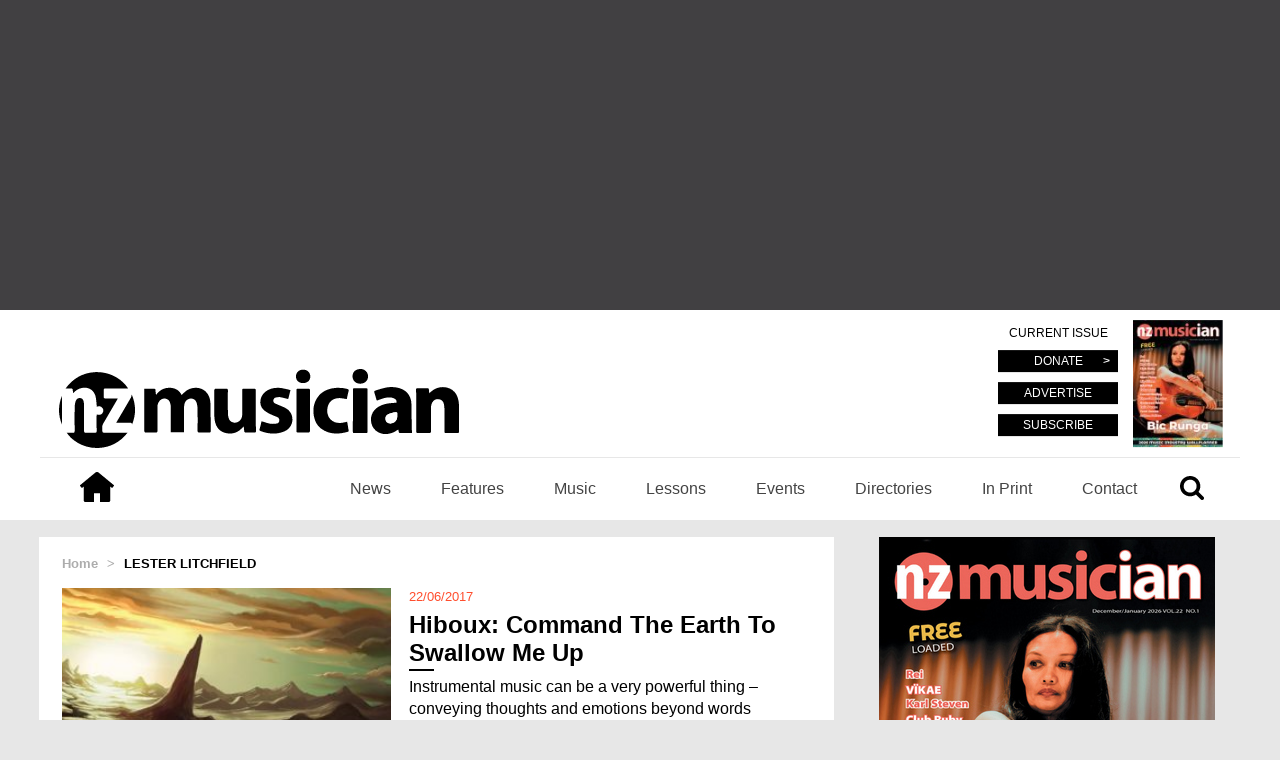

--- FILE ---
content_type: text/html; charset=UTF-8
request_url: https://nzmusician.co.nz/tag/lester-litchfield/
body_size: 74427
content:
<!DOCTYPE html>
<html lang="en">
<head>
    <meta charset="UTF-8">
    <title>lester litchfield Archives - NZ Musician</title>
    <meta http-equiv="x-ua-compatible" content="ie=edge">
    <meta name="viewport" content="width=device-width, initial-scale=1">
    <meta property="uptime-robot:keyword" content="site-monitoring-tag"/>
    <meta name="google-site-verification" content="D-fKqnmXioTmiL3BgDYQ-JohtLxOmUAsFIwr-AewKF0" />
    <script src="https://use.typekit.net/qlv0zth.js"></script>
    <script>try{Typekit.load({ async: true });}catch(e){}</script>
    
<!-- This site is optimized with the Yoast SEO plugin v8.2 - https://yoast.com/wordpress/plugins/seo/ -->
<link rel="canonical" href="https://nzmusician.co.nz/tag/lester-litchfield/" />
<meta property="og:locale" content="en_US" />
<meta property="og:type" content="object" />
<meta property="og:title" content="lester litchfield Archives - NZ Musician" />
<meta property="og:url" content="https://nzmusician.co.nz/tag/lester-litchfield/" />
<meta property="og:site_name" content="NZ Musician" />
<meta name="twitter:card" content="summary_large_image" />
<meta name="twitter:title" content="lester litchfield Archives - NZ Musician" />
<meta name="twitter:site" content="@nzmusician" />
<script type='application/ld+json'>{"@context":"https:\/\/schema.org","@type":"Organization","url":"https:\/\/nzmusician.co.nz\/","sameAs":["http:\/\/www.facebook.com\/nzmusician","http:\/\/www.instagram.com\/nzmusician","https:\/\/www.youtube.com\/channel\/UCJCz0vPGQuD7et4UT4QuSCw","https:\/\/twitter.com\/nzmusician"],"@id":"https:\/\/nzmusician.co.nz\/#organization","name":"NZ Musician","logo":"https:\/\/nzmusician.co.nz\/wp-content\/uploads\/2016\/06\/cropped-orange-logo-full-1.gif"}</script>
<!-- / Yoast SEO plugin. -->

<link rel='dns-prefetch' href='//s0.wp.com' />
<link rel='dns-prefetch' href='//s.w.org' />
<link rel="alternate" type="application/rss+xml" title="NZ Musician &raquo; lester litchfield Tag Feed" href="https://nzmusician.co.nz/tag/lester-litchfield/feed/" />
<!-- managing ads with Advanced Ads – https://wpadvancedads.com/ --><script>
					advanced_ads_ready=function(){var fns=[],listener,doc=typeof document==="object"&&document,hack=doc&&doc.documentElement.doScroll,domContentLoaded="DOMContentLoaded",loaded=doc&&(hack?/^loaded|^c/:/^loaded|^i|^c/).test(doc.readyState);if(!loaded&&doc){listener=function(){doc.removeEventListener(domContentLoaded,listener);window.removeEventListener("load",listener);loaded=1;while(listener=fns.shift())listener()};doc.addEventListener(domContentLoaded,listener);window.addEventListener("load",listener)}return function(fn){loaded?setTimeout(fn,0):fns.push(fn)}}();
			</script><link rel='stylesheet' id='style.css-css'  href='https://nzmusician.co.nz/wp-content/themes/nz-musician/style.css?ver=4.9.10' type='text/css' media='all' />
<link rel='stylesheet' id='jetpack-widget-social-icons-styles-css'  href='https://nzmusician.co.nz/wp-content/plugins/jetpack/modules/widgets/social-icons/social-icons.css?ver=20170506' type='text/css' media='all' />
<link rel='stylesheet' id='jetpack_css-css'  href='https://nzmusician.co.nz/wp-content/plugins/jetpack/css/jetpack.css?ver=6.2' type='text/css' media='all' />
<script type='text/javascript' src='https://nzmusician.co.nz/wp-includes/js/jquery/jquery.js?ver=1.12.4'></script>
<script type='text/javascript' src='https://nzmusician.co.nz/wp-includes/js/jquery/jquery-migrate.min.js?ver=1.4.1'></script>
<script type='text/javascript' src='https://nzmusician.co.nz/wp-content/themes/nz-musician/js/script.js?ver=4.9.10'></script>
<script type='text/javascript'>
/* <![CDATA[ */
var ajaxscripts = {"ajaxurl":"https:\/\/nzmusician.co.nz\/wp-admin\/admin-ajax.php"};
/* ]]> */
</script>
<script type='text/javascript' src='https://nzmusician.co.nz/wp-content/themes/nz-musician/js/ajax-scripts.js?ver=4.9.10'></script>
<link rel='https://api.w.org/' href='https://nzmusician.co.nz/wp-json/' />
<link rel="EditURI" type="application/rsd+xml" title="RSD" href="https://nzmusician.co.nz/xmlrpc.php?rsd" />
<link rel="wlwmanifest" type="application/wlwmanifest+xml" href="https://nzmusician.co.nz/wp-includes/wlwmanifest.xml" /> 
<meta name="generator" content="WordPress 4.9.10" />
<style type='text/css'>img#wpstats{display:none}</style><script async src="//pagead2.googlesyndication.com/pagead/js/adsbygoogle.js"></script>
<script>
  (adsbygoogle = window.adsbygoogle || []).push({
    google_ad_client: "ca-pub-3962753464522824",
    enable_page_level_ads: true
  });
</script>
<link rel="icon" href="https://nzmusician.co.nz/wp-content/uploads/2016/08/cropped-NZ-e1470805315337-32x32.jpg" sizes="32x32" />
<link rel="icon" href="https://nzmusician.co.nz/wp-content/uploads/2016/08/cropped-NZ-e1470805315337-192x192.jpg" sizes="192x192" />
<link rel="apple-touch-icon-precomposed" href="https://nzmusician.co.nz/wp-content/uploads/2016/08/cropped-NZ-e1470805315337-180x180.jpg" />
<meta name="msapplication-TileImage" content="https://nzmusician.co.nz/wp-content/uploads/2016/08/cropped-NZ-e1470805315337-270x270.jpg" />
<script>
  (function(i,s,o,g,r,a,m){i['GoogleAnalyticsObject']=r;i[r]=i[r]||function(){
  (i[r].q=i[r].q||[]).push(arguments)},i[r].l=1*new Date();a=s.createElement(o),
  m=s.getElementsByTagName(o)[0];a.async=1;a.src=g;m.parentNode.insertBefore(a,m)
  })(window,document,'script','https://www.google-analytics.com/analytics.js','ga');

  ga('create', 'UA-75821792-1', 'auto');
  ga('send', 'pageview');

</script>
<script>
  (function(i,s,o,g,r,a,m){i['GoogleAnalyticsObject']=r;i[r]=i[r]||function(){
  (i[r].q=i[r].q||[]).push(arguments)},i[r].l=1*new Date();a=s.createElement(o),
  m=s.getElementsByTagName(o)[0];a.async=1;a.src=g;m.parentNode.insertBefore(a,m)
  })(window,document,'script','https://www.google-analytics.com/analytics.js','ga');

  ga('create', 'UA-75821792-2', 'auto');
  ga('send', 'pageview');

</script>	
<!-- Google Tag Manager -->
<script>
(function(w,d,s,l,i){w[l]=w[l]||[];w[l].push({'gtm.start':new Date().getTime(),event:'gtm.js'});var f=d.getElementsByTagName(s)[0],j=d.createElement(s),dl=l!='dataLayer'?'&l='+l:'';j.async=true;j.src='https://www.googletagmanager.com/gtm.js?id='+i+dl;f.parentNode.insertBefore(j,f);})(window,document,'script','dataLayer','GTM-T32F96K');
</script>
<!-- End Google Tag Manager -->	

</script>

<!-- Press Patron -->
<script>
(function(d) {
  var el, fjs = d.getElementsByTagName('script')[0];
    el = d.createElement('script');
    el.id = "js-pp-banner";
    el.src = "//dashboard.presspatron.com/dev/banner?b=fivqHBgQi11t95w3sgaZuBhF";
    fjs.parentNode.insertBefore(el, fjs);
}(document));
</script>
<!-- MooSend -->
<script>
//load TrackerJS
!function(t,n,e,o,a){function d(t){var n=~~(Date.now()/3e5),o=document.createElement(e);o.async=!0,o.src=t+"?ts="+n;var a=document.getElementsByTagName(e)[0];a.parentNode.insertBefore(o,a)}t.MooTrackerObject=a,t[a]=t[a]||function(){return t[a].q?void t[a].q.push(arguments):void(t[a].q=[arguments])},window.attachEvent?window.attachEvent("onload",d.bind(this,o)):window.addEventListener("load",d.bind(this,o),!1)}(window,document,"script","//cdn.stat-track.com/statics/moosend-tracking.min.js","mootrack");
//tracker has to be initialized otherwise it will generate warnings and wont sendtracking events
mootrack('init', '26082803691546ebb8b1521df49158f3');

</script>

</head>
<body>
	<!-- Google Tag Manager (noscript) -->
<noscript><iframe src="https://www.googletagmanager.com/ns.html?id=GTM-T32F96K"
height="0" width="0" style="display:none;visibility:hidden"></iframe></noscript>
<!-- End Google Tag Manager (noscript) -->
    <div class="page-wrap">



     
     <div class="header-ad">

         <div><div style="text-align: center; margin-top: 10px; margin-bottom: 10px; " id="nzmus-1311596672"><script async src="//pagead2.googlesyndication.com/pagead/js/adsbygoogle.js"></script>
<ins class="adsbygoogle" style="display:block;" data-ad-client="ca-pub-3962753464522824" 
data-ad-slot="2198978391" 
data-ad-format="auto"></ins>
<script> 
(adsbygoogle = window.adsbygoogle || []).push({}); 
</script>
</div></div>
     </div>
<div id="pp-banner"></div>
     







     <!-- Main header -->
     <header class="main-header">
        <div class="container">
            <div class="row">
                <div class="col-xs-12">
		
                    <div class="main-header__wrap">


                        <!-- Begin conditional statements for customizable header -->
                                                    <style>
                                .main-header .main-header__logo svg {
                                    fill: #000000;
                                }
                                a:hover{
                                  color: ;
                              }
                              .link_orange:hover{
                                  color: ;
                              }
                              .card h3:hover{
                                color: !important;
                            }
                            .single__content a:hover{
                              color: ;
                          }
                      </style>
                  
                  
                                <!-- End conditional statements for customizable header -->


                <!-- Main logo -->
                                    <div class="main-header__logo">
                        <a href="https://nzmusician.co.nz">
                            <svg version="1.1" id="Layer_1" xmlns="http://www.w3.org/2000/svg" xmlns:xlink="http://www.w3.org/1999/xlink" x="0px" y="0px"
	  viewBox="0 0 718.056 141.76" enable-background="new 0 0 718.056 141.76"
	 xml:space="preserve">
<path fill="#FFFFFF" d="M13.866,114.314c8.194,13.055,29.898,28.848,57.652,27.346c20.979-1.136,37.939-10.209,51.55-27.345
	c-6.508,0-12.173,0-17.838,0.001c-8.215,0-16.431,0.044-24.645-0.055c-0.947-0.011-2.71-0.838-2.699-1.249
	c0.131-4.927-1.482-10.008,1.293-14.733c7.924-13.49,15.787-27.017,23.665-40.535c0.856-1.47,1.655-2.973,2.684-4.827
	c-1.376-0.073-2.3-0.164-3.225-0.165c-6.379-0.014-12.759-0.078-19.136,0.03c-2.111,0.035-2.941-0.611-2.87-2.788
	c0.125-3.862,0.176-7.738-0.025-11.594c-0.14-2.675,0.768-3.47,3.439-3.443c12.369,0.127,24.741,0.056,37.112,0.056h3.251
	C115.052,20.237,93.199,3.915,64.327,5.651c-21.938,1.32-39.195,11.241-52.591,29.361c3.597,0,6.488,0.132,9.359-0.041
	c2.344-0.141,3.649,0.438,3.669,3.057c0.013,1.687,0.424,3.371,0.731,5.591c4.143-5.032,8.875-8.111,14.764-9.422
	c11.987-2.667,22.193,3,25.344,14.818c1.326,4.972,1.369,10.288,1.979,15.449c0.116,0.982,0.157,1.973,0.251,3.212
	c4.237-1.438,7.701-0.987,10.239,2.429c1.902,2.557,2.08,5.404,0.494,8.169c-2.486,4.337-6.441,4.595-10.889,3.308
	c-0.059,1.041-0.138,1.799-0.138,2.558c-0.001,8.988-0.093,17.978,0.079,26.963c0.05,2.6-0.733,3.346-3.261,3.267
	c-5.31-0.167-10.634-0.182-15.943,0.003c-2.681,0.093-3.441-0.787-3.421-3.445c0.115-15.269,0.087-30.54,0.019-45.811
	c-0.01-2.295-0.264-4.642-0.797-6.871c-0.966-4.039-3.117-5.951-6.348-6.135c-3.643-0.207-6.585,1.432-7.826,5.173
	c-1.047,3.158-1.844,6.558-1.889,9.862c-0.197,14.688-0.129,29.38-0.037,44.07c0.014,2.387-0.7,3.254-3.12,3.141
	C21.371,114.189,17.733,114.314,13.866,114.314 M224.375,113.629c0-1.509,0-2.752,0-3.995c0-13.529-0.074-27.061,0.065-40.589
	c0.027-2.748,0.521-5.602,1.4-8.205c1.598-4.731,6.338-7.85,11.127-7.856c4.809-0.005,8.531,2.586,10.173,7.926
	c1.033,3.36,1.583,6.989,1.634,10.508c0.186,13.141,0.113,26.286,0.041,39.429c-0.013,2.173,0.497,3.101,2.899,3.037
	c5.987-0.159,11.983-0.086,17.974-0.027c1.721,0.017,2.705-0.315,2.682-2.367c-0.193-16.708-0.086-33.423-0.555-50.123
	c-0.221-7.865-2.658-15.306-8.541-20.974c-9.943-9.578-27.921-8.794-38.106,1.467c-1.587,1.598-3.214,3.158-5.015,4.924
	c-4.584-9.378-12.412-13.174-22.229-13.066c-9.722,0.106-17.625,4.216-23.809,13.029c-0.381-3.493-0.793-5.941-0.871-8.4
	c-0.069-2.17-0.741-3.163-3.094-2.996c-2.692,0.192-5.409,0.044-8.115,0.044h-8.798c0,6.387,0,12.26,0,18.134
	c0,19.135,0.037,38.271-0.046,57.406c-0.01,2.297,0.667,3.005,2.956,2.948c5.795-0.145,11.6-0.174,17.393,0.008
	c2.563,0.081,3.277-0.693,3.256-3.254c-0.119-14.302-0.024-28.606-0.074-42.909c-0.013-3.966,1.253-7.419,3.761-10.392
	c2.814-3.335,6.44-4.89,10.826-4.158c4.271,0.712,6.878,3.533,8.078,7.443c0.838,2.728,1.336,5.667,1.365,8.518
	c0.136,13.625,0.061,27.252,0.061,40.879v3.611H224.375z M664.769,43.599c-0.314-2.629-0.691-4.52-0.726-6.417
	c-0.037-1.992-0.823-2.704-2.8-2.676c-5.799,0.084-11.602,0.134-17.396-0.018c-2.595-0.069-3.072,1.079-2.952,3.323
	c0.263,4.915,0.476,9.839,0.488,14.76c0.053,19.717,0.06,39.435-0.024,59.152c-0.011,2.505,0.682,3.376,3.273,3.307
	c6.471-0.172,12.956-0.23,19.423,0.016c3.083,0.117,3.677-1.003,3.651-3.812c-0.127-14.11-0.213-28.226,0.058-42.332
	c0.06-3.129,1.067-6.537,2.606-9.272c2.556-4.541,7-6.266,12.16-5.361c4.734,0.829,7.363,4.063,8.362,8.562
	c0.581,2.617,0.97,5.335,0.989,8.01c0.098,13.724,0.083,27.45,0.013,41.174c-0.012,2.195,0.552,3.067,2.929,3.012
	c6.666-0.154,13.34-0.176,20.004,0.005c2.6,0.07,3.246-0.756,3.229-3.275c-0.109-15.463-0.021-30.929-0.09-46.393
	c-0.014-2.783-0.209-5.612-0.743-8.338c-1.524-7.777-4.514-14.814-11.351-19.503c-11.213-7.69-27.469-6.451-37.586,2.791
	C667.307,41.208,666.347,42.124,664.769,43.599 M633.784,114.974c-0.24-4.481-0.586-8.505-0.648-12.534
	c-0.199-13.127-0.156-26.26-0.465-39.384c-0.369-15.634-9.512-26.328-24.775-29.52c-6.994-1.463-14.066-1.613-20.984-0.218
	c-6.479,1.308-12.778,3.521-19.143,5.384c-1.802,0.528-2.253,1.612-1.626,3.531c1.406,4.306,2.525,8.704,3.8,13.053
	c0.178,0.606,0.571,1.149,0.717,1.433c4.563-1.606,8.818-3.483,13.267-4.572c5.938-1.456,12.032-2.083,17.862,0.711
	c3.359,1.61,4.757,4.291,4.142,7.646c-4.104,0.305-8.25,0.407-12.337,0.955c-9.913,1.328-19.249,4.07-26.573,11.501
	c-9.972,10.12-9.274,28.637,1.724,37.572c9.351,7.596,19.898,7.575,30.625,3.574c3.35-1.249,6.306-3.553,9.629-5.484
	c0.263,1.13,0.674,2.315,0.791,3.529c0.223,2.311,1.381,2.965,3.642,2.875c4.534-0.178,9.08-0.052,13.621-0.052H633.784z
	 M331.614,103.102c0.317,2.881,0.662,5.498,0.875,8.126c0.151,1.861,0.861,2.7,2.896,2.648c5.022-0.13,10.056-0.181,15.075,0.014
	c2.587,0.101,3.349-0.73,3.234-3.278c-0.317-7.135-0.529-14.28-0.562-21.422c-0.076-16.915-0.068-33.83,0.025-50.744
	c0.013-2.404-0.68-3.167-3.102-3.103c-5.988,0.159-11.988,0.174-17.975-0.006c-2.538-0.076-3.307,0.647-3.285,3.228
	c0.117,14.401,0.029,28.804,0.074,43.206c0.014,3.953-1.069,7.459-3.822,10.309c-3.312,3.429-7.403,4.97-12.111,3.96
	c-4.441-0.953-7.322-3.9-8.468-8.25c-0.707-2.681-1.244-5.493-1.271-8.251c-0.125-13.724-0.099-27.45-0.017-41.175
	c0.013-2.189-0.464-3.09-2.877-3.024c-6.085,0.167-12.181,0.186-18.265-0.005c-2.686-0.084-3.217,0.964-3.202,3.375
	c0.084,14.885,0.032,29.77,0.055,44.655c0.003,2.027,0.033,4.068,0.272,6.076c0.9,7.551,3.063,14.667,8.92,19.899
	c8.996,8.039,25.119,8.683,35.088,1.456C326.081,108.688,328.53,105.944,331.614,103.102 M363.651,93.703
	c-1.129,4.625-2.182,9.421-3.512,14.138c-0.543,1.927-0.102,2.792,1.703,3.487c14.039,5.402,28.246,6.428,42.382,0.824
	c14.236-5.643,19.33-23.092,10.554-35.173c-3.725-5.126-9.215-7.771-14.92-10.063c-4.021-1.616-8.039-3.259-11.945-5.129
	c-2.109-1.011-3.416-2.891-3.149-5.413c0.284-2.678,1.858-4.637,4.379-5.2c2.681-0.598,5.593-1.07,8.251-0.644
	c4.611,0.74,9.104,2.213,14.027,3.477c1.343-5.17,2.713-10.44,4.105-15.797c-0.971-0.451-1.625-0.919-2.346-1.064
	c-5.838-1.179-11.648-2.908-17.545-3.292c-9.014-0.587-17.7,1.127-25.129,6.9c-9.339,7.256-13.141,22.668-3.53,32.19
	c3.339,3.308,7.739,5.689,11.958,7.919c4.071,2.15,8.58,3.454,12.807,5.333c2.588,1.15,4.065,3.351,3.836,6.258
	c-0.229,2.9-1.93,5.11-4.779,5.454c-3.87,0.467-7.924,0.889-11.708,0.233C374.013,97.26,369.118,95.33,363.651,93.703
	 M517.323,94.621c-3.315,0.718-6.106,1.548-8.957,1.896c-7.899,0.964-15.371-0.154-21.121-6.23
	c-6.467-6.835-7.547-18.168-2.981-27.403c3.688-7.46,11.99-11.527,21.784-10.515c3.431,0.355,6.828,1.039,10.57,1.625
	c1.055-4.791,2.018-9.695,3.246-14.532c0.568-2.233-0.131-3.132-2.226-3.674c-7.757-2.006-15.61-2.537-23.538-1.567
	c-12.216,1.495-22.725,6.317-29.939,16.668c-7.047,10.108-8.784,21.433-6.64,33.441c1.562,8.741,5.13,16.519,12.235,22.048
	c14.954,11.636,31.668,11.012,48.807,6.296c0.615-0.169,1.506-1.212,1.432-1.726C519.209,105.53,518.253,100.137,517.323,94.621
	 M527.602,74.681c-0.017,0-0.034,0-0.034,0c-0.019,12.567,0.025,25.133-0.062,37.699c-0.014,2.078,0.662,2.658,2.666,2.63
	c6.958-0.098,13.922-0.131,20.879,0.016c2.361,0.05,2.955-0.81,2.95-3.009c-0.056-24.845-0.062-49.689-0.001-74.534
	c0.006-2.308-0.818-3.018-3.047-2.985c-6.861,0.098-13.727,0.097-20.59-0.002c-2.103-0.03-2.834,0.54-2.814,2.786
	C527.661,49.748,527.602,62.214,527.602,74.681 M450.399,74.91c0-12.172-0.041-24.344,0.037-36.515
	c0.014-2.173-0.474-3.116-2.894-3.053c-6.179,0.16-12.364,0.113-18.546,0.019c-1.932-0.03-2.766,0.464-2.762,2.567
	c0.053,24.44,0.051,48.88,0.002,73.32c-0.006,2.058,0.752,2.653,2.725,2.622c6.085-0.095,12.175-0.151,18.256,0.023
	c2.616,0.075,3.257-0.846,3.232-3.338C450.335,98.675,450.399,86.792,450.399,74.91 M130.904,100.185
	c7.669-18.347,7.421-36.441-0.346-54.473c-0.522,2.054-0.608,4.206-1.561,5.855c-8.166,14.116-16.491,28.141-24.759,42.197
	c-0.452,0.768-0.823,1.584-1.42,2.743c8.359,0,16.172,0.074,23.984-0.041C129.44,96.428,131.441,96.644,130.904,100.185
	 M540.55,26.36c8.21,0.082,14.314-5.531,14.27-13.124c-0.043-7.451-5.752-13.145-13.274-13.234
	c-8.92-0.107-14.611,5.047-14.621,13.241C526.915,20.779,532.63,26.281,540.55,26.36 M438.114,25.32
	c7.746,0.005,12.943-4.708,12.961-11.752c0.018-7.329-5.125-12.358-12.72-12.441c-7.562-0.082-12.907,4.943-12.969,12.193
	C425.325,20.461,430.474,25.315,438.114,25.32 M5.474,47.856c-7.318,17.389-7.278,34.767,0,52.073V47.856z"/>
<path d="M13.866,114.314c3.867,0,7.505-0.125,11.129,0.043c2.421,0.113,3.135-0.754,3.12-3.141
	c-0.092-14.69-0.16-29.382,0.038-44.07c0.044-3.304,0.841-6.704,1.888-9.862c1.241-3.741,4.184-5.38,7.826-5.173
	c3.231,0.184,5.382,2.096,6.348,6.135c0.533,2.229,0.787,4.576,0.797,6.871c0.068,15.271,0.096,30.542-0.019,45.811
	c-0.02,2.658,0.74,3.538,3.421,3.445c5.309-0.185,10.633-0.17,15.943-0.003c2.528,0.079,3.311-0.667,3.261-3.267
	c-0.172-8.985-0.08-17.975-0.079-26.963c0.001-0.759,0.08-1.517,0.138-2.558c4.448,1.287,8.403,1.029,10.89-3.308
	c1.585-2.765,1.407-5.612-0.494-8.169c-2.539-3.416-6.003-3.867-10.24-2.429c-0.094-1.239-0.134-2.23-0.25-3.212
	c-0.611-5.161-0.654-10.477-1.98-15.449C62.452,37.197,52.246,31.53,40.259,34.197c-5.889,1.311-10.621,4.39-14.764,9.422
	c-0.306-2.22-0.717-3.904-0.731-5.591c-0.02-2.619-1.324-3.198-3.668-3.057c-2.872,0.173-5.762,0.041-9.36,0.041
	C25.132,16.892,42.389,6.971,64.327,5.651c28.873-1.736,50.725,14.586,59.747,29.362h-3.25c-12.371,0-24.743,0.071-37.113-0.056
	c-2.671-0.027-3.579,0.768-3.439,3.443c0.201,3.856,0.15,7.732,0.025,11.594c-0.071,2.177,0.759,2.823,2.871,2.788
	c6.377-0.108,12.757-0.044,19.135-0.03c0.925,0.001,1.85,0.092,3.226,0.165c-1.029,1.854-1.829,3.357-2.685,4.827
	C94.965,71.262,87.103,84.789,79.18,98.279c-2.775,4.725-1.163,9.806-1.294,14.733c-0.011,0.411,1.753,1.238,2.699,1.249
	c8.214,0.099,16.43,0.055,24.645,0.055c5.665-0.001,11.33-0.001,17.838-0.001c-13.611,17.136-30.571,26.209-51.55,27.345
	C43.764,143.162,22.061,127.369,13.866,114.314"/>
<path d="M224.374,113.629h-23.562v-3.611c0-13.627,0.076-27.254-0.062-40.879c-0.028-2.851-0.526-5.79-1.364-8.518
	c-1.2-3.909-3.808-6.731-8.078-7.443c-4.386-0.732-8.012,0.823-10.826,4.159c-2.508,2.972-3.774,6.425-3.76,10.391
	c0.05,14.303-0.045,28.607,0.073,42.909c0.022,2.561-0.693,3.335-3.256,3.254c-5.793-0.182-11.598-0.153-17.393-0.008
	c-2.289,0.058-2.966-0.65-2.956-2.948c0.083-19.135,0.046-38.271,0.046-57.406c0-5.874,0-11.747,0-18.134h8.798
	c2.706,0,5.423,0.148,8.115-0.044c2.353-0.167,3.025,0.826,3.094,2.996c0.078,2.459,0.491,4.907,0.871,8.4
	c6.184-8.813,14.087-12.923,23.808-13.029c9.818-0.108,17.646,3.688,22.23,13.066c1.801-1.766,3.428-3.326,5.014-4.924
	c10.187-10.261,28.164-11.045,38.107-1.467c5.883,5.668,8.32,13.109,8.541,20.974c0.469,16.7,0.361,33.415,0.555,50.123
	c0.023,2.052-0.961,2.384-2.682,2.367c-5.99-0.059-11.986-0.132-17.975,0.027c-2.4,0.064-2.91-0.864-2.898-3.037
	c0.072-13.143,0.145-26.288-0.042-39.429c-0.05-3.518-0.601-7.148-1.633-10.508c-1.642-5.34-5.365-7.931-10.173-7.926
	c-4.789,0.006-9.529,3.125-11.127,7.856c-0.879,2.603-1.373,5.457-1.401,8.205c-0.139,13.528-0.063,27.06-0.065,40.589
	C224.374,110.877,224.374,112.12,224.374,113.629"/>
<path d="M664.769,43.599c1.578-1.475,2.538-2.391,3.518-3.285c10.117-9.242,26.373-10.481,37.586-2.79
	c6.836,4.689,9.826,11.725,11.351,19.503c0.534,2.725,0.731,5.554,0.743,8.337c0.07,15.464-0.02,30.93,0.09,46.394
	c0.018,2.519-0.629,3.344-3.229,3.274c-6.664-0.181-13.338-0.159-20.004-0.005c-2.377,0.055-2.94-0.817-2.929-3.011
	c0.07-13.725,0.085-27.451-0.013-41.175c-0.02-2.675-0.408-5.392-0.989-8.01c-0.999-4.499-3.628-7.732-8.362-8.562
	c-5.16-0.905-9.604,0.821-12.16,5.361c-1.539,2.736-2.547,6.144-2.606,9.273c-0.271,14.106-0.185,28.221-0.058,42.331
	c0.026,2.809-0.568,3.929-3.651,3.812c-6.466-0.245-12.952-0.188-19.423-0.015c-2.592,0.068-3.284-0.803-3.273-3.307
	c0.084-19.718,0.077-39.436,0.024-59.153c-0.013-4.921-0.226-9.845-0.488-14.76c-0.12-2.243,0.356-3.391,2.952-3.323
	c5.795,0.153,11.598,0.102,17.396,0.019c1.977-0.029,2.763,0.683,2.799,2.675C664.077,39.079,664.454,40.971,664.769,43.599"/>
<path d="M633.784,114.975h-6.732c-4.541,0-9.088-0.127-13.621,0.052c-2.263,0.089-3.42-0.565-3.643-2.876
	c-0.118-1.214-0.529-2.399-0.791-3.529c-3.324,1.931-6.279,4.235-9.628,5.484c-10.728,4.001-21.274,4.022-30.626-3.574
	c-10.999-8.934-11.695-27.452-1.723-37.571c7.324-7.432,16.66-10.174,26.572-11.502c4.086-0.547,8.233-0.65,12.338-0.954
	c0.613-3.356-0.783-6.037-4.142-7.646c-5.831-2.794-11.926-2.167-17.864-0.712c-4.447,1.089-8.701,2.967-13.266,4.572
	c-0.145-0.284-0.539-0.826-0.717-1.433c-1.274-4.349-2.395-8.747-3.801-13.052c-0.625-1.92-0.174-3.004,1.627-3.531
	c6.365-1.864,12.664-4.077,19.143-5.384c6.919-1.396,13.991-1.246,20.984,0.217c15.264,3.192,24.406,13.887,24.774,29.52
	c0.31,13.125,0.267,26.257,0.466,39.384C633.197,106.469,633.544,110.494,633.784,114.975 M607.401,82.955
	c0.005-5.55,0.005-5.549-5.391-5.093c-0.384,0.032-0.8-0.069-1.15,0.046c-3.71,1.212-7.674,1.971-11.041,3.817
	c-3.753,2.056-4.771,7.335-3.032,11.311c1.479,3.38,5.423,5.202,9.71,4.484C603.78,96.302,607.394,91.476,607.401,82.955"/>
<path d="M331.614,103.102c-3.084,2.843-5.533,5.586-8.441,7.694c-9.969,7.227-26.092,6.583-35.088-1.455
	c-5.856-5.233-8.02-12.349-8.92-19.9c-0.239-2.007-0.27-4.049-0.272-6.075c-0.022-14.886,0.029-29.771-0.055-44.656
	c-0.015-2.411,0.517-3.459,3.202-3.374c6.084,0.191,12.18,0.172,18.265,0.005c2.413-0.067,2.89,0.835,2.877,3.024
	c-0.082,13.724-0.108,27.45,0.017,41.174c0.026,2.759,0.563,5.571,1.271,8.251c1.146,4.35,4.026,7.298,8.468,8.25
	c4.708,1.011,8.799-0.53,12.111-3.959c2.753-2.851,3.836-6.357,3.822-10.31c-0.045-14.402,0.043-28.804-0.074-43.205
	c-0.021-2.581,0.747-3.304,3.285-3.228c5.986,0.18,11.986,0.164,17.975,0.006c2.422-0.065,3.114,0.698,3.102,3.102
	c-0.094,16.914-0.102,33.83-0.025,50.744c0.033,7.142,0.245,14.287,0.562,21.423c0.114,2.548-0.647,3.378-3.234,3.278
	c-5.02-0.195-10.053-0.144-15.075-0.015c-2.034,0.052-2.744-0.786-2.896-2.648C332.276,108.601,331.932,105.983,331.614,103.102"/>
<path d="M363.651,93.703c5.467,1.626,10.361,3.557,15.438,4.437c3.785,0.657,7.839,0.235,11.709-0.232
	c2.851-0.345,4.551-2.555,4.779-5.455c0.229-2.906-1.248-5.107-3.836-6.257c-4.227-1.879-8.736-3.183-12.806-5.333
	c-4.22-2.23-8.621-4.611-11.959-7.919c-9.608-9.522-5.808-24.934,3.53-32.19c7.429-5.773,16.115-7.488,25.129-6.9
	c5.896,0.384,11.707,2.113,17.545,3.291c0.721,0.146,1.376,0.614,2.345,1.065c-1.392,5.357-2.761,10.627-4.104,15.797
	c-4.924-1.264-9.416-2.738-14.026-3.477c-2.659-0.426-5.571,0.046-8.252,0.644c-2.521,0.563-4.095,2.522-4.378,5.2
	c-0.268,2.521,1.04,4.402,3.148,5.412c3.905,1.871,7.924,3.514,11.945,5.129c5.705,2.293,11.195,4.937,14.919,10.064
	c8.777,12.081,3.683,29.53-10.553,35.173c-14.136,5.604-28.343,4.578-42.382-0.824c-1.805-0.695-2.246-1.561-1.703-3.487
	C361.47,103.124,362.521,98.328,363.651,93.703"/>
<path d="M517.323,94.621c0.93,5.516,1.885,10.909,2.672,16.327c0.074,0.514-0.816,1.557-1.432,1.726
	c-17.138,4.716-33.852,5.34-48.807-6.296c-7.106-5.529-10.674-13.307-12.235-22.049c-2.146-12.007-0.407-23.332,6.64-33.44
	c7.215-10.351,17.724-15.173,29.939-16.668c7.929-0.971,15.781-0.439,23.538,1.567c2.094,0.541,2.794,1.441,2.228,3.674
	c-1.23,4.837-2.193,9.741-3.246,14.532c-3.744-0.586-7.142-1.27-10.572-1.625c-9.795-1.012-18.096,3.055-21.784,10.515
	c-4.566,9.235-3.485,20.568,2.981,27.403c5.75,6.076,13.221,7.194,21.123,6.23C511.218,96.169,514.009,95.339,517.323,94.621"/>
<path d="M527.603,74.681c0-12.466,0.059-24.933-0.055-37.398c-0.021-2.247,0.712-2.817,2.815-2.787
	c6.862,0.099,13.728,0.101,20.59,0.002c2.228-0.032,3.051,0.678,3.046,2.986c-0.061,24.844-0.055,49.689,0.001,74.533
	c0.005,2.199-0.588,3.059-2.95,3.009c-6.958-0.146-13.921-0.114-20.88-0.016c-2.003,0.028-2.679-0.552-2.665-2.63
	c0.088-12.566,0.044-25.132,0.044-37.699C527.549,74.681,527.584,74.681,527.603,74.681"/>
<path d="M450.399,74.91c0,11.882-0.064,23.765,0.051,35.645c0.025,2.492-0.616,3.413-3.232,3.338
	c-6.081-0.174-12.171-0.118-18.256-0.023c-1.973,0.031-2.73-0.564-2.725-2.622c0.05-24.44,0.051-48.88-0.002-73.32
	c-0.004-2.103,0.83-2.597,2.762-2.567c6.181,0.094,12.367,0.141,18.546-0.019c2.419-0.063,2.908,0.88,2.894,3.053
	C450.358,50.566,450.399,62.738,450.399,74.91"/>
<path d="M130.904,100.185c0.537-3.541-1.464-3.757-4.103-3.718c-7.811,0.114-15.625,0.04-23.984,0.04
	c0.597-1.159,0.969-1.974,1.42-2.742c8.269-14.057,16.594-28.081,24.759-42.198c0.954-1.649,1.039-3.8,1.562-5.854
	C138.325,63.745,138.573,81.838,130.904,100.185"/>
<path d="M540.55,26.36c-7.92-0.079-13.635-5.581-13.627-13.118c0.012-8.194,5.703-13.347,14.621-13.241
	c7.522,0.09,13.232,5.783,13.275,13.235C554.863,20.83,548.761,26.442,540.55,26.36"/>
<path d="M438.114,25.32c-7.64-0.005-12.788-4.859-12.727-12c0.062-7.25,5.406-12.274,12.968-12.192
	c7.596,0.082,12.737,5.111,12.719,12.44C451.058,20.612,445.86,25.325,438.114,25.32"/>
<path d="M5.474,47.856v52.073C-1.804,82.623-1.844,65.245,5.474,47.856"/>
<path fill="#FFFFFF" d="M607.401,82.955c-0.008,8.521-3.621,13.347-10.904,14.565c-4.287,0.718-8.23-1.104-9.71-4.484
	c-1.739-3.976-0.721-9.255,3.032-11.311c3.367-1.846,7.331-2.605,11.041-3.817c0.351-0.115,0.767-0.014,1.15-0.046
	C607.406,77.406,607.406,77.405,607.401,82.955"/>
</svg>
                        </a>
                    </div>
                                <!-- End main logo -->


                <!-- Display current issue in header -->
                
                <div class="main-header__current-issue">
                    <div class="main-header__current-issue-text">
                        <p>CURRENT ISSUE</p>
                        <p></p>
<a class="main-header__current-issue-subscribe" href="http://www.presspatron.com/nz-musician" target="_blank">DONATE</a>
                       <a href="https://nzmusician.co.nz/advertise/">ADVERTISE</a>
			<a href="https://nzmusician.co.nz/subscribe/">SUBSCRIBE</a>
                    </div>

                    <div class="main-header__current-issue-img">
                        <a href="https://nzmusician.co.nz/issues/december-january-2026/">
                            <img src="https://nzmusician.co.nz/wp-content/uploads/2025/12/188-Cover-100x142px.jpg" alt="#">
                        </a>
                    </div>
                </div>
                        <!-- End current issue -->

        </div><!-- End main header wrap -->


    </div>
</div>

</div>

<div class="main-menu-holder">
    <div class="main-menu-wrap">
        <!-- Call main menu -->
        <div class="main-menu" id="main-menu">
            <a class="home-link" href="https://nzmusician.co.nz">
                <svg class="home-icon" version="1.1" id="Layer_1" xmlns="http://www.w3.org/2000/svg" xmlns:xlink="http://www.w3.org/1999/xlink" x="0px" y="0px"
	  viewBox="0 0 53.005 47.147" enable-background="new 0 0 53.005 47.147" xml:space="preserve">
<path  d="M52.639,20.555L29.002,0.863c-1.382-1.151-3.617-1.151-4.998,0L0.366,20.555
	c-0.427,0.362-0.492,1.052-0.131,1.479l2.038,2.433c0.164,0.197,0.428,0.329,0.69,0.362c0.297,0.033,0.56-0.066,0.79-0.23
	l2.125-1.772C5.869,29.21,5.846,44.853,5.846,44.853c0,1.255,1.04,2.295,2.295,2.295h13.771V33.376h9.181v13.771h13.771
	c1.256,0,2.296-1.04,2.296-2.295V22.854l2.092,1.745c0.198,0.164,0.428,0.23,0.691,0.23h0.099c0.262-0.033,0.526-0.165,0.69-0.362
	l2.038-2.433C53.132,21.607,53.066,20.917,52.639,20.555"/>
</svg>
            </a>

            <ul id="main-menu-list" class="main-menu__items"><li id="menu-item-57901" class="menu-item menu-item-type-taxonomy menu-item-object-category menu-item-has-children menu-item-57901"><a href="https://nzmusician.co.nz/category/news/">News</a>
<div class='sub-menu-wrap'><ul class='sub-menu'>
	<li id="menu-item-61534" class="menu-item menu-item-type-custom menu-item-object-custom menu-item-61534"><a href="https://nzmusician.co.nz/news/">News</a></li>
	<li id="menu-item-61742" class="menu-item menu-item-type-taxonomy menu-item-object-category menu-item-61742"><a href="https://nzmusician.co.nz/category/news/opportunities/">Opportunities</a></li>
	<li id="menu-item-57951" class="menu-item menu-item-type-custom menu-item-object-custom menu-item-57951"><a href="https://nzmusician.co.nz/news">All News</a></li>
</ul></div>
</li>
<li id="menu-item-57904" class="menu-item menu-item-type-taxonomy menu-item-object-category menu-item-has-children menu-item-57904"><a href="https://nzmusician.co.nz/category/features/">Features</a>
<div class='sub-menu-wrap'><ul class='sub-menu'>
	<li id="menu-item-57906" class="menu-item menu-item-type-taxonomy menu-item-object-category menu-item-57906"><a href="https://nzmusician.co.nz/category/features/interviews/">Interviews</a></li>
	<li id="menu-item-59464" class="menu-item menu-item-type-taxonomy menu-item-object-category menu-item-59464"><a href="https://nzmusician.co.nz/category/features/ex-pat-files/">Ex-Pat Files</a></li>
	<li id="menu-item-61639" class="menu-item menu-item-type-taxonomy menu-item-object-category menu-item-61639"><a href="https://nzmusician.co.nz/category/features/fresh-talent/">Fresh Talent</a></li>
	<li id="menu-item-84205" class="menu-item menu-item-type-taxonomy menu-item-object-category menu-item-84205"><a href="https://nzmusician.co.nz/category/features/mixtapes/">Mixtapes</a></li>
	<li id="menu-item-59659" class="menu-item menu-item-type-taxonomy menu-item-object-category menu-item-59659"><a href="https://nzmusician.co.nz/category/features/moments-like-these/">Moments Like These</a></li>
	<li id="menu-item-84206" class="menu-item menu-item-type-taxonomy menu-item-object-category menu-item-84206"><a href="https://nzmusician.co.nz/category/features/my-song/">My Song</a></li>
	<li id="menu-item-84207" class="menu-item menu-item-type-taxonomy menu-item-object-category menu-item-84207"><a href="https://nzmusician.co.nz/category/features/newtracks-new-artist/">NewTracks New Artist</a></li>
	<li id="menu-item-59037" class="menu-item menu-item-type-taxonomy menu-item-object-category menu-item-59037"><a href="https://nzmusician.co.nz/category/features/on-foreign-soil/">On Foreign Soil</a></li>
	<li id="menu-item-57952" class="menu-item menu-item-type-custom menu-item-object-custom menu-item-57952"><a href="https://nzmusician.co.nz//features">All Features</a></li>
</ul></div>
</li>
<li id="menu-item-57916" class="menu-item menu-item-type-taxonomy menu-item-object-category menu-item-has-children menu-item-57916"><a href="https://nzmusician.co.nz/category/music/">Music</a>
<div class='sub-menu-wrap'><ul class='sub-menu'>
	<li id="menu-item-57959" class="menu-item menu-item-type-taxonomy menu-item-object-category menu-item-57959"><a href="https://nzmusician.co.nz/category/music/album-reviews/">Album Reviews</a></li>
	<li id="menu-item-57925" class="menu-item menu-item-type-taxonomy menu-item-object-category menu-item-57925"><a href="https://nzmusician.co.nz/category/music/listen/">Listen</a></li>
	<li id="menu-item-57926" class="menu-item menu-item-type-taxonomy menu-item-object-category menu-item-57926"><a href="https://nzmusician.co.nz/category/music/watch/">Watch</a></li>
	<li id="menu-item-57953" class="menu-item menu-item-type-custom menu-item-object-custom menu-item-57953"><a href="https://nzmusician.co.nz//category/music">All Music</a></li>
</ul></div>
</li>
<li id="menu-item-57927" class="menu-item menu-item-type-taxonomy menu-item-object-category menu-item-has-children menu-item-57927"><a href="https://nzmusician.co.nz/category/lessons/">Lessons</a>
<div class='sub-menu-wrap'><ul class='sub-menu'>
	<li id="menu-item-60496" class="menu-item menu-item-type-taxonomy menu-item-object-category menu-item-60496"><a href="https://nzmusician.co.nz/category/lessons/building-blocks/">Building Blocks</a></li>
	<li id="menu-item-60517" class="menu-item menu-item-type-taxonomy menu-item-object-category menu-item-60517"><a href="https://nzmusician.co.nz/category/lessons/deep-thinking/">Deep Thinking</a></li>
	<li id="menu-item-57936" class="menu-item menu-item-type-taxonomy menu-item-object-category menu-item-57936"><a href="https://nzmusician.co.nz/category/lessons/guitar-cool/">Guitar Cool</a></li>
	<li id="menu-item-60550" class="menu-item menu-item-type-taxonomy menu-item-object-category menu-item-60550"><a href="https://nzmusician.co.nz/category/lessons/finding-your-voice/">Finding Your Voice</a></li>
	<li id="menu-item-62547" class="menu-item menu-item-type-taxonomy menu-item-object-category menu-item-62547"><a href="https://nzmusician.co.nz/category/lessons/the-lawful-truth/">Legal Advice</a></li>
	<li id="menu-item-77470" class="menu-item menu-item-type-taxonomy menu-item-object-category menu-item-77470"><a href="https://nzmusician.co.nz/category/lessons/road-rules/">Road Rules</a></li>
	<li id="menu-item-60571" class="menu-item menu-item-type-taxonomy menu-item-object-category menu-item-60571"><a href="https://nzmusician.co.nz/category/lessons/tutors-tutorial/">Tutors&#8217; Tutorials</a></li>
	<li id="menu-item-60626" class="menu-item menu-item-type-taxonomy menu-item-object-category menu-item-60626"><a href="https://nzmusician.co.nz/category/lessons/x-factory/">X-Factory</a></li>
	<li id="menu-item-57954" class="menu-item menu-item-type-custom menu-item-object-custom menu-item-57954"><a href="https://nzmusician.co.nz//lessons">All Lessons</a></li>
</ul></div>
</li>
<li id="menu-item-57939" class="menu-item menu-item-type-taxonomy menu-item-object-category menu-item-has-children menu-item-57939"><a href="https://nzmusician.co.nz/category/events/">Events</a>
<div class='sub-menu-wrap'><ul class='sub-menu'>
	<li id="menu-item-72165" class="menu-item menu-item-type-taxonomy menu-item-object-category menu-item-72165"><a href="https://nzmusician.co.nz/category/events/gig-guide/">Event Guide</a></li>
	<li id="menu-item-72166" class="menu-item menu-item-type-taxonomy menu-item-object-category menu-item-72166"><a href="https://nzmusician.co.nz/category/events/live-reviews/">Live Reviews</a></li>
	<li id="menu-item-57957" class="menu-item menu-item-type-taxonomy menu-item-object-category menu-item-57957"><a href="https://nzmusician.co.nz/category/events/photo-galleries/">Photo Galleries</a></li>
	<li id="menu-item-57955" class="menu-item menu-item-type-custom menu-item-object-custom menu-item-57955"><a href="https://nzmusician.co.nz//events">All Events</a></li>
</ul></div>
</li>
<li id="menu-item-68221" class="menu-item menu-item-type-taxonomy menu-item-object-category menu-item-has-children menu-item-68221"><a href="https://nzmusician.co.nz/category/directories/">Directories</a>
<div class='sub-menu-wrap'><ul class='sub-menu'>
	<li id="menu-item-69688" class="menu-item menu-item-type-taxonomy menu-item-object-category menu-item-69688"><a href="https://nzmusician.co.nz/category/directories/musical-equipment-distributors/">Musical Equipment Distributors</a></li>
	<li id="menu-item-71602" class="menu-item menu-item-type-taxonomy menu-item-object-category menu-item-71602"><a href="https://nzmusician.co.nz/category/directories/music-video-directors/">Music Video Directors</a></li>
	<li id="menu-item-68257" class="menu-item menu-item-type-taxonomy menu-item-object-category menu-item-68257"><a href="https://nzmusician.co.nz/category/directories/rehearsal-spaces/">Rehearsal Spaces</a></li>
	<li id="menu-item-68232" class="menu-item menu-item-type-taxonomy menu-item-object-category menu-item-68232"><a href="https://nzmusician.co.nz/category/directories/studios/">Studios</a></li>
	<li id="menu-item-68514" class="menu-item menu-item-type-custom menu-item-object-custom menu-item-68514"><a href="https://nzmusician.co.nz/category/directories/tertiary-courses/">Tertiary Courses</a></li>
	<li id="menu-item-75227" class="menu-item menu-item-type-custom menu-item-object-custom menu-item-75227"><a href="http://www.musicnz.co.nz">NZ Music Services Directory</a></li>
	<li id="menu-item-68229" class="menu-item menu-item-type-custom menu-item-object-custom menu-item-68229"><a href="https://nzmusician.co.nz/directory-page/">All Directories</a></li>
</ul></div>
</li>
<li id="menu-item-60716" class="menu-item menu-item-type-custom menu-item-object-custom menu-item-60716"><a href="https://nzmusician.co.nz//issues">In Print</a></li>
<li id="menu-item-60780" class="menu-item menu-item-type-post_type menu-item-object-page menu-item-60780"><a href="https://nzmusician.co.nz/contact/">Contact</a></li>
</ul>
                <!-- Search toggle -->
                <div class="main-header__search-toggle" id="search-toggle">
                    <svg class="search-icon" version="1.1" id="Capa_1" xmlns="http://www.w3.org/2000/svg" xmlns:xlink="http://www.w3.org/1999/xlink" x="0px" y="0px"
	 viewBox="0 0 475.084 475.084" style="enable-background:new 0 0 475.084 475.084;"
	 xml:space="preserve">
<g>
	<path d="M464.524,412.846l-97.929-97.925c23.6-34.068,35.406-72.047,35.406-113.917c0-27.218-5.284-53.249-15.852-78.087
		c-10.561-24.842-24.838-46.254-42.825-64.241c-17.987-17.987-39.396-32.264-64.233-42.826
		C254.246,5.285,228.217,0.003,200.999,0.003c-27.216,0-53.247,5.282-78.085,15.847C98.072,26.412,76.66,40.689,58.673,58.676
		c-17.989,17.987-32.264,39.403-42.827,64.241C5.282,147.758,0,173.786,0,201.004c0,27.216,5.282,53.238,15.846,78.083
		c10.562,24.838,24.838,46.247,42.827,64.234c17.987,17.993,39.403,32.264,64.241,42.832c24.841,10.563,50.869,15.844,78.085,15.844
		c41.879,0,79.852-11.807,113.922-35.405l97.929,97.641c6.852,7.231,15.406,10.849,25.693,10.849
		c9.897,0,18.467-3.617,25.694-10.849c7.23-7.23,10.848-15.796,10.848-25.693C475.088,428.458,471.567,419.889,464.524,412.846z
		 M291.363,291.358c-25.029,25.033-55.148,37.549-90.364,37.549c-35.21,0-65.329-12.519-90.36-37.549
		c-25.031-25.029-37.546-55.144-37.546-90.36c0-35.21,12.518-65.334,37.546-90.36c25.026-25.032,55.15-37.546,90.36-37.546
		c35.212,0,65.331,12.519,90.364,37.546c25.033,25.026,37.548,55.15,37.548,90.36C328.911,236.214,316.392,266.329,291.363,291.358z
		"/>
</g>
</svg>
                    <svg class="cross-icon" version="1.1" xmlns="http://www.w3.org/2000/svg" viewBox="0 0 21.9 21.9" xmlns:xlink="http://www.w3.org/1999/xlink" enable-background="new 0 0 21.9 21.9">
  <path d="M14.1,11.3c-0.2-0.2-0.2-0.5,0-0.7l7.5-7.5c0.2-0.2,0.3-0.5,0.3-0.7s-0.1-0.5-0.3-0.7l-1.4-1.4C20,0.1,19.7,0,19.5,0  c-0.3,0-0.5,0.1-0.7,0.3l-7.5,7.5c-0.2,0.2-0.5,0.2-0.7,0L3.1,0.3C2.9,0.1,2.6,0,2.4,0S1.9,0.1,1.7,0.3L0.3,1.7C0.1,1.9,0,2.2,0,2.4  s0.1,0.5,0.3,0.7l7.5,7.5c0.2,0.2,0.2,0.5,0,0.7l-7.5,7.5C0.1,19,0,19.3,0,19.5s0.1,0.5,0.3,0.7l1.4,1.4c0.2,0.2,0.5,0.3,0.7,0.3  s0.5-0.1,0.7-0.3l7.5-7.5c0.2-0.2,0.5-0.2,0.7,0l7.5,7.5c0.2,0.2,0.5,0.3,0.7,0.3s0.5-0.1,0.7-0.3l1.4-1.4c0.2-0.2,0.3-0.5,0.3-0.7  s-0.1-0.5-0.3-0.7L14.1,11.3z"/>
</svg>
                </div>
                <!-- End search toggle -->
            </div>
            <!-- End main menu -->
        </div>
    </div>

    <!-- Mobile toggle -->
    <div class="main-header__menu-toggle" id="menu-toggle">
        <svg class="menu-icon" version="1.1" id="Capa_1" xmlns="http://www.w3.org/2000/svg" xmlns:xlink="http://www.w3.org/1999/xlink" x="0px" y="0px"
	 viewBox="0 0 317.825 317.825" style="enable-background:new 0 0 317.825 317.825;" xml:space="preserve">
	<g>
		<g>
			<path d="M301.934,143.021H15.891C7.119,143.021,0,150.14,0,158.912c0,8.772,7.119,15.891,15.891,15.891
				h286.042c8.74,0,15.891-7.119,15.891-15.891C317.825,150.14,310.674,143.021,301.934,143.021z"/>
			<path d="M15.891,79.456h286.042c8.74,0,15.891-7.119,15.891-15.891s-7.151-15.891-15.891-15.891H15.891
				C7.119,47.674,0,54.793,0,63.565S7.119,79.456,15.891,79.456z"/>
			<path d="M301.934,238.369H15.891C7.119,238.369,0,245.52,0,254.26c0,8.74,7.119,15.891,15.891,15.891
				h286.042c8.74,0,15.891-7.151,15.891-15.891C317.825,245.52,310.674,238.369,301.934,238.369z"/>
		</g>
	</g>
</svg>
        <svg class="cross-icon" version="1.1" xmlns="http://www.w3.org/2000/svg" viewBox="0 0 21.9 21.9" xmlns:xlink="http://www.w3.org/1999/xlink" enable-background="new 0 0 21.9 21.9">
  <path d="M14.1,11.3c-0.2-0.2-0.2-0.5,0-0.7l7.5-7.5c0.2-0.2,0.3-0.5,0.3-0.7s-0.1-0.5-0.3-0.7l-1.4-1.4C20,0.1,19.7,0,19.5,0  c-0.3,0-0.5,0.1-0.7,0.3l-7.5,7.5c-0.2,0.2-0.5,0.2-0.7,0L3.1,0.3C2.9,0.1,2.6,0,2.4,0S1.9,0.1,1.7,0.3L0.3,1.7C0.1,1.9,0,2.2,0,2.4  s0.1,0.5,0.3,0.7l7.5,7.5c0.2,0.2,0.2,0.5,0,0.7l-7.5,7.5C0.1,19,0,19.3,0,19.5s0.1,0.5,0.3,0.7l1.4,1.4c0.2,0.2,0.5,0.3,0.7,0.3  s0.5-0.1,0.7-0.3l7.5-7.5c0.2-0.2,0.5-0.2,0.7,0l7.5,7.5c0.2,0.2,0.5,0.3,0.7,0.3s0.5-0.1,0.7-0.3l1.4-1.4c0.2-0.2,0.3-0.5,0.3-0.7  s-0.1-0.5-0.3-0.7L14.1,11.3z"/>
</svg>
    </div>
    <!-- End mobile toggle -->

    <!-- Mobile Search toggle -->
    <div class="mobile-search-toggle">
        <svg class="search-icon" version="1.1" id="Capa_1" xmlns="http://www.w3.org/2000/svg" xmlns:xlink="http://www.w3.org/1999/xlink" x="0px" y="0px"
	 viewBox="0 0 475.084 475.084" style="enable-background:new 0 0 475.084 475.084;"
	 xml:space="preserve">
<g>
	<path d="M464.524,412.846l-97.929-97.925c23.6-34.068,35.406-72.047,35.406-113.917c0-27.218-5.284-53.249-15.852-78.087
		c-10.561-24.842-24.838-46.254-42.825-64.241c-17.987-17.987-39.396-32.264-64.233-42.826
		C254.246,5.285,228.217,0.003,200.999,0.003c-27.216,0-53.247,5.282-78.085,15.847C98.072,26.412,76.66,40.689,58.673,58.676
		c-17.989,17.987-32.264,39.403-42.827,64.241C5.282,147.758,0,173.786,0,201.004c0,27.216,5.282,53.238,15.846,78.083
		c10.562,24.838,24.838,46.247,42.827,64.234c17.987,17.993,39.403,32.264,64.241,42.832c24.841,10.563,50.869,15.844,78.085,15.844
		c41.879,0,79.852-11.807,113.922-35.405l97.929,97.641c6.852,7.231,15.406,10.849,25.693,10.849
		c9.897,0,18.467-3.617,25.694-10.849c7.23-7.23,10.848-15.796,10.848-25.693C475.088,428.458,471.567,419.889,464.524,412.846z
		 M291.363,291.358c-25.029,25.033-55.148,37.549-90.364,37.549c-35.21,0-65.329-12.519-90.36-37.549
		c-25.031-25.029-37.546-55.144-37.546-90.36c0-35.21,12.518-65.334,37.546-90.36c25.026-25.032,55.15-37.546,90.36-37.546
		c35.212,0,65.331,12.519,90.364,37.546c25.033,25.026,37.548,55.15,37.548,90.36C328.911,236.214,316.392,266.329,291.363,291.358z
		"/>
</g>
</svg>
        <svg class="cross-icon" version="1.1" xmlns="http://www.w3.org/2000/svg" viewBox="0 0 21.9 21.9" xmlns:xlink="http://www.w3.org/1999/xlink" enable-background="new 0 0 21.9 21.9">
  <path d="M14.1,11.3c-0.2-0.2-0.2-0.5,0-0.7l7.5-7.5c0.2-0.2,0.3-0.5,0.3-0.7s-0.1-0.5-0.3-0.7l-1.4-1.4C20,0.1,19.7,0,19.5,0  c-0.3,0-0.5,0.1-0.7,0.3l-7.5,7.5c-0.2,0.2-0.5,0.2-0.7,0L3.1,0.3C2.9,0.1,2.6,0,2.4,0S1.9,0.1,1.7,0.3L0.3,1.7C0.1,1.9,0,2.2,0,2.4  s0.1,0.5,0.3,0.7l7.5,7.5c0.2,0.2,0.2,0.5,0,0.7l-7.5,7.5C0.1,19,0,19.3,0,19.5s0.1,0.5,0.3,0.7l1.4,1.4c0.2,0.2,0.5,0.3,0.7,0.3  s0.5-0.1,0.7-0.3l7.5-7.5c0.2-0.2,0.5-0.2,0.7,0l7.5,7.5c0.2,0.2,0.5,0.3,0.7,0.3s0.5-0.1,0.7-0.3l1.4-1.4c0.2-0.2,0.3-0.5,0.3-0.7  s-0.1-0.5-0.3-0.7L14.1,11.3z"/>
</svg>
    </div>
    <!-- End search toggle -->


    <!-- Dropdown search bar -->
    <div class="search" id="search">
        <div class="search__bar">
            <div class="search__bar__input">
                <form role="search" method="get" id="searchform" action="https://nzmusician.co.nz" autocomplete="off">
                    <input type="text" value="" name="s" id="s" placeholder="Search">
                    <button class="desktop-search-button" type="submit" id="searchsubmit" value="Search">Search</button>
                    <button class="mobile-search-button" type="submit" id="searchsubmit" value="Search">>></button>
                </form>
            </div>
        </div>
    </div>
    <!-- End search bar -->

</header>
<!-- End main header -->


<div class="container main-container">
    <div class="row">
        <div class="col-xs-12">

<div class="row">
    <div class="col-md-8">
        <main class="archive">

            <div class="breadcrumbs" typeof="BreadcrumbList" vocab="http://schema.org/">
    <!-- Breadcrumb NavXT 6.1.0 -->
<span property="itemListElement" typeof="ListItem"><a property="item" typeof="WebPage" title="Go to NZ Musician." href="https://nzmusician.co.nz" class="home"><span property="name">Home</span></a><meta property="position" content="1"></span> &gt; <span property="itemListElement" typeof="ListItem"><span property="name">lester litchfield</span><meta property="position" content="2"></span></div>

            
                    <div class="archive__item">
                        <a href="https://nzmusician.co.nz/music/hiboux-command-earth-swallow/">
                        <div class="archive__image">
                            <a href="https://nzmusician.co.nz/music/hiboux-command-earth-swallow/">
                            <div class="bg-image" style="background-image: url('https://nzmusician.co.nz/wp-content/uploads/2017/06/hiboux-300x300.jpg')"></div>
                            </a>
                        </div>
                        </a>

                        <div class="archive__text">
                            <p class="date">22/06/2017</p>
                            <a href="https://nzmusician.co.nz/music/hiboux-command-earth-swallow/">
                                <h2>Hiboux: Command The Earth To Swallow Me Up</h2>
                            </a>
                            <p>Instrumental music can be a very powerful thing – conveying thoughts and emotions beyond words because the visions are ...</p>
                            <a class="read-more" href="https://nzmusician.co.nz/music/hiboux-command-earth-swallow/">READ MORE ></a>
                        </div>
                    </div>

            
            <div class="pagination-two">
                            </div>

        </main>
    </div>

    <aside class="sidebar col-md-4">

        <!--<div class="card sidebar__ad">
    <div class="card__item">
        <img src="https://nzmusician.co.nz/wp-content/themes/nz-musician/img/sidebar-ad.png" alt="#">
    </div>
</div>-->
        <!--<div class="card sidebar__ad">
    <div class="card__item">
        <img src="https://nzmusician.co.nz/wp-content/themes/nz-musician/img/sidebar-ad.png" alt="#">
    </div>
</div>-->
<div style="text-align: center; " id="nzmus-1982168283"><a data-bid="1" href="https://nzmusician.co.nz/linkout/86675"><img width="336" height="475" src='https://nzmusician.co.nz/wp-content/uploads/2025/12/NZM187whiteband.jpg' alt='NZM188 whiteband'  style="display: inline-block;"/></a></div><div class="widget widget--music test">
                                <h2>MUSIC
                                    <span class="more"><a href="https://nzmusician.co.nz/category/music/">MORE ></a></span>
                                </h2><div class="widget__item">
												<a href="https://nzmusician.co.nz/music/who-shot-scott-problems-in-my-head/">
													<div class="bg-image" style="background-image: url('https://nzmusician.co.nz/wp-content/uploads/2026/01/WhoShotScott-Video750-150x150.jpg')" alt=""></div>
												</a>
                                                <p><iframe title="YouTube video player" src="https://www.youtube.com/embed/HuMsAezhF4c?si=pAEyNmGb_P-dgwkx" width="560" height="315" frameborder="0" allowfullscreen="allowfullscreen"></iframe></p>
                                                <div class="widget__text">
													<a href="https://nzmusician.co.nz/music/who-shot-scott-problems-in-my-head/">
                                                   
                                                    <h3>WHO SHOT SCOTT</h3>
                                                    <h4>Problems In My Head</h4>
																										</a>
                                                    <p class="date">21/01/2026</p>
                                                    <a href="https://www.youtube.com/embed/HuMsAezhF4c?si=pAEyNmGb_P-dgwkx" class="pop-up youtube">
                                                        <p class="watch">watch</p>
                                                    </a>
                                                </div>
                                             </div><div class="widget__item">
												<a href="https://nzmusician.co.nz/music/coterie-pretty-gyal/">
													<div class="bg-image" style="background-image: url('https://nzmusician.co.nz/wp-content/uploads/2025/12/Coterie-750-Watch-150x150.jpg')" alt=""></div>
												</a>
                                                <p><iframe title="YouTube video player" src="https://www.youtube.com/embed/Mv3Jq5jSM7c?si=rtYBMpL2HhI6UcgE" width="560" height="315" frameborder="0" allowfullscreen="allowfullscreen"></iframe></p>
                                                <div class="widget__text">
													<a href="https://nzmusician.co.nz/music/coterie-pretty-gyal/">
                                                   
                                                    <h3>Coterie</h3>
                                                    <h4>Pretty Gyal </h4>
																										</a>
                                                    <p class="date">17/12/2025</p>
                                                    <a href="https://www.youtube.com/embed/Mv3Jq5jSM7c?si=rtYBMpL2HhI6UcgE" class="pop-up youtube">
                                                        <p class="watch">watch</p>
                                                    </a>
                                                </div>
                                             </div><div class="widget__item">
												<a href="https://nzmusician.co.nz/music/oakley-grenell-splash-feat-king-ru/">
													<div class="bg-image" style="background-image: url('https://nzmusician.co.nz/wp-content/uploads/2025/12/Oakley-Grenell-watch-150x150.jpg')" alt=""></div>
												</a>
                                                <p><iframe title="YouTube video player" src="https://www.youtube.com/embed/Yec4iNGr4U8?si=rjUKqLA0z9pO1BEB" width="560" height="315" frameborder="0" allowfullscreen="allowfullscreen"></iframe></p>
                                                <div class="widget__text">
													<a href="https://nzmusician.co.nz/music/oakley-grenell-splash-feat-king-ru/">
                                                   
                                                    <h3>Oakley Grenell</h3>
                                                    <h4>SPLASH feat. King Ru</h4>
																										</a>
                                                    <p class="date">14/12/2025</p>
                                                    <a href="https://www.youtube.com/embed/Yec4iNGr4U8?si=rjUKqLA0z9pO1BEB" class="pop-up youtube">
                                                        <p class="watch">watch</p>
                                                    </a>
                                                </div>
                                             </div><div class="widget__item">
												<a href="https://nzmusician.co.nz/music/bad-for-education-close-my-eyes/">
													<div class="bg-image" style="background-image: url('https://nzmusician.co.nz/wp-content/uploads/2025/11/bad4education-750-150x150.jpg')" alt=""></div>
												</a>
                                                <p><iframe title="YouTube video player" src="https://www.youtube.com/embed/fudbvXC9ymw?si=qcBhVbD6yAT1EpAy" width="560" height="315" frameborder="0" allowfullscreen="allowfullscreen"></iframe></p>
                                                <div class="widget__text">
													<a href="https://nzmusician.co.nz/music/bad-for-education-close-my-eyes/">
                                                   
                                                    <h3>bad for education</h3>
                                                    <h4>Close My Eyes</h4>
																										</a>
                                                    <p class="date">24/11/2025</p>
                                                    <a href="https://www.youtube.com/embed/fudbvXC9ymw?si=qcBhVbD6yAT1EpAy" class="pop-up youtube">
                                                        <p class="watch">watch</p>
                                                    </a>
                                                </div>
                                             </div><div class="widget__item">
												<a href="https://nzmusician.co.nz/music/darren-watson-thirty-years-of-tears/">
													<div class="bg-image" style="background-image: url('https://nzmusician.co.nz/wp-content/uploads/2017/06/darrenwatson-150x150.jpg')" alt=""></div>
												</a>
                                                <p><iframe title="YouTube video player" src="https://www.youtube.com/embed/DTZI3ADw1ig?si=X3ciKGATfshpWalR" width="560" height="315" frameborder="0" allowfullscreen="allowfullscreen"></iframe></p>
                                                <div class="widget__text">
													<a href="https://nzmusician.co.nz/music/darren-watson-thirty-years-of-tears/">
                                                   
                                                    <h3>Darren Watson</h3>
                                                    <h4>Thirty Years of Tears</h4>
																										</a>
                                                    <p class="date">11/11/2025</p>
                                                    <a href="https://www.youtube.com/embed/DTZI3ADw1ig?si=X3ciKGATfshpWalR" class="pop-up youtube">
                                                        <p class="watch">watch</p>
                                                    </a>
                                                </div>
                                             </div></div><div class="widget widget--reviews">
                                <h2>ALBUM REVIEWS
                                    <a href="https://nzmusician.co.nz/category/music/album-reviews/">
                                    <span class="more">MORE ></span>
                                    </a>
                                </h2><div class="widget__item">
										<a href="https://nzmusician.co.nz/music/jack-bromwich-poser-freak/">
											<div class="bg-image" style="background-image: url('https://nzmusician.co.nz/wp-content/uploads/2025/11/Jack-Bromwich-EP-cover-440x-150x150.jpg')" alt="">                                               </div>
										</a>

                                         <div class="widget__text">
                                         <a href="https://nzmusician.co.nz/music/jack-bromwich-poser-freak/">
                                             <h3>Jack Bromwich</h3>
                                             <h4>Poser, Freak</h4>
                                         </a>
                                         <p class="date">19/11/2025</p>
                                         </div>
                                    </div><div class="widget__item">
										<a href="https://nzmusician.co.nz/music/slicedub-motions/">
											<div class="bg-image" style="background-image: url('https://nzmusician.co.nz/wp-content/uploads/2025/10/Slicedub-EP-750-150x150.jpg')" alt="">                                               </div>
										</a>

                                         <div class="widget__text">
                                         <a href="https://nzmusician.co.nz/music/slicedub-motions/">
                                             <h3>Slicedub</h3>
                                             <h4>Motions</h4>
                                         </a>
                                         <p class="date">28/08/2025</p>
                                         </div>
                                    </div><div class="widget__item">
										<a href="https://nzmusician.co.nz/music/donell-divine-timing/">
											<div class="bg-image" style="background-image: url('https://nzmusician.co.nz/wp-content/uploads/2025/08/donelle-EP-750x2-150x150.jpg')" alt="">                                               </div>
										</a>

                                         <div class="widget__text">
                                         <a href="https://nzmusician.co.nz/music/donell-divine-timing/">
                                             <h3>donell</h3>
                                             <h4>divine timing</h4>
                                         </a>
                                         <p class="date">04/08/2025</p>
                                         </div>
                                    </div></div><div class="widget widget--columns">
                                <h2>LESSONS
                                    <a href="https://nzmusician.co.nz/category/lessons/">
                                    <span class="more">MORE ></span>
                                    </a>
                                </h2><div class="widget__item">
		                                        <a href="https://nzmusician.co.nz/features/x-factory-2025-apra-silver-scroll-award-finalists/">
													<div class="bg-image" style="background-image: url(https://nzmusician.co.nz/wp-content/uploads/2025/10/MazbouQ-4-SS-item-150x150.jpg)"></div>
		                                        </a>

		                                        <div class="widget__text">
		                                            <a href="https://nzmusician.co.nz/features/x-factory-2025-apra-silver-scroll-award-finalists/">
		                                                <h3></h3>
		                                                <h4>X-Factory: 2025 APRA Silver Scroll Award Finalists</h4>
		                                            <p class="date">01/10/2025</p>
																								<p><a class="read-more" href="https://nzmusician.co.nz/features/x-factory-2025-apra-silver-scroll-award-finalists/">READ MORE ></a></p>
		                                        </div>
		                                    </div><div class="widget__item">
		                                        <a href="https://nzmusician.co.nz/lessons/guitar-cool-the-80-20-rule-and-how-it-applies-to-guitar/">
													<div class="bg-image" style="background-image: url(https://nzmusician.co.nz/wp-content/uploads/2025/06/Gat-Cool-80-20-graphic-750-x-print-150x150.jpg)"></div>
		                                        </a>

		                                        <div class="widget__text">
		                                            <a href="https://nzmusician.co.nz/lessons/guitar-cool-the-80-20-rule-and-how-it-applies-to-guitar/">
		                                                <h3></h3>
		                                                <h4>Guitar Cool: The 80/20 Rule and How it Applies to Guitar</h4>
		                                            <p class="date">22/07/2025</p>
																								<p><a class="read-more" href="https://nzmusician.co.nz/lessons/guitar-cool-the-80-20-rule-and-how-it-applies-to-guitar/">READ MORE ></a></p>
		                                        </div>
		                                    </div><div class="widget__item">
		                                        <a href="https://nzmusician.co.nz/lessons/x-factory-mel-parsons-sabotage/">
													<div class="bg-image" style="background-image: url(https://nzmusician.co.nz/wp-content/uploads/2025/05/Mel-Parsons-4-Sabotage-750x-150x150.jpg)"></div>
		                                        </a>

		                                        <div class="widget__text">
		                                            <a href="https://nzmusician.co.nz/lessons/x-factory-mel-parsons-sabotage/">
		                                                <h3></h3>
		                                                <h4>X-Factory: Mel Parsons – Sabotage</h4>
		                                            <p class="date">06/06/2025</p>
																								<p><a class="read-more" href="https://nzmusician.co.nz/lessons/x-factory-mel-parsons-sabotage/">READ MORE ></a></p>
		                                        </div>
		                                    </div></div>
    </aside>
</div>

        </div><!-- End col-xs-12 -->
    </div><!-- End row -->
</div><!-- End container -->

<footer class="main-footer">
    <div class="container">
        <div class="row">
            <div class="col-sm-6 col-md-3">
                <h3>MENU</h3>
                <nav id="footer-menu" class="footer-menu"><ul id="footer-menu-list" class="footer-menu__list"><li id="menu-item-57874" class="menu-item menu-item-type-taxonomy menu-item-object-category menu-item-57874"><a href="https://nzmusician.co.nz/category/news/">News</a></li>
<li id="menu-item-60812" class="menu-item menu-item-type-taxonomy menu-item-object-category menu-item-60812"><a href="https://nzmusician.co.nz/category/features/">Features</a></li>
<li id="menu-item-60813" class="menu-item menu-item-type-taxonomy menu-item-object-category menu-item-60813"><a href="https://nzmusician.co.nz/category/music/">Music</a></li>
<li id="menu-item-60822" class="menu-item menu-item-type-taxonomy menu-item-object-category menu-item-60822"><a href="https://nzmusician.co.nz/category/lessons/">Lessons</a></li>
<li id="menu-item-71581" class="menu-item menu-item-type-taxonomy menu-item-object-category menu-item-71581"><a href="https://nzmusician.co.nz/category/directories/">Directories</a></li>
<li id="menu-item-60814" class="menu-item menu-item-type-taxonomy menu-item-object-category menu-item-60814"><a href="https://nzmusician.co.nz/category/events/">Events</a></li>
<li id="menu-item-60817" class="menu-item menu-item-type-post_type menu-item-object-page menu-item-60817"><a href="https://nzmusician.co.nz/advertise/">Advertise</a></li>
<li id="menu-item-61533" class="menu-item menu-item-type-custom menu-item-object-custom menu-item-61533"><a href="https://nzmusician.co.nz//issues">In Print</a></li>
<li id="menu-item-60820" class="menu-item menu-item-type-post_type menu-item-object-page menu-item-60820"><a href="https://nzmusician.co.nz/links/">Links</a></li>
<li id="menu-item-60816" class="menu-item menu-item-type-post_type menu-item-object-page menu-item-60816"><a href="https://nzmusician.co.nz/contact/">Contact</a></li>
</ul></nav>            </div>

            <div class="main-footer__contact col-sm-6 col-md-3">
                <h3>CONTACT</h3>
                <ul>
                    <li><h5>Email</h5><a href="mailto:editorial@nzmusician.co.nz">editorial@nzmusician.co.nz</a></li>

                    <li><h5>Address</h5></li>
		    <li>Auckland</li>
                    <li>New Zealand</li>
                </ul>

                <h3 class="social-media-header">FOLLOW US</h3>
                <ul class="social-media">
                    <li>
                        <a class="twitter" href="https://twitter.com/NZMusician" target="_blank">
                            <svg xmlns="http://www.w3.org/2000/svg" xmlns:xlink="http://www.w3.org/1999/xlink" version="1.1" id="Capa_1" x="0px" y="0px" viewBox="0 0 612 612" style="enable-background:new 0 0 612 612;" xml:space="preserve">
<g>
	<g>
		<path d="M612,116.258c-22.525,9.981-46.694,16.75-72.088,19.772c25.929-15.527,45.777-40.155,55.184-69.411    c-24.322,14.379-51.169,24.82-79.775,30.48c-22.907-24.437-55.49-39.658-91.63-39.658c-69.334,0-125.551,56.217-125.551,125.513    c0,9.828,1.109,19.427,3.251,28.606C197.065,206.32,104.556,156.337,42.641,80.386c-10.823,18.51-16.98,40.078-16.98,63.101    c0,43.559,22.181,81.993,55.835,104.479c-20.575-0.688-39.926-6.348-56.867-15.756v1.568c0,60.806,43.291,111.554,100.693,123.104    c-10.517,2.83-21.607,4.398-33.08,4.398c-8.107,0-15.947-0.803-23.634-2.333c15.985,49.907,62.336,86.199,117.253,87.194    c-42.947,33.654-97.099,53.655-155.916,53.655c-10.134,0-20.116-0.612-29.944-1.721c55.567,35.681,121.536,56.485,192.438,56.485    c230.948,0,357.188-191.291,357.188-357.188l-0.421-16.253C573.872,163.526,595.211,141.422,612,116.258z"/>
	</g>
</g>
</svg>
                        </a>
                    </li>
                    <li>
                        <a href="https://www.facebook.com/NZMusician/" target="_blank">
                            <svg xmlns="http://www.w3.org/2000/svg" xmlns:xlink="http://www.w3.org/1999/xlink" version="1.1" id="Capa_1" x="0px" y="0px" width="32px" height="32px" viewBox="0 0 96.124 96.123" style="enable-background:new 0 0 96.124 96.123;" xml:space="preserve">
<g>
	<path d="M72.089,0.02L59.624,0C45.62,0,36.57,9.285,36.57,23.656v10.907H24.037c-1.083,0-1.96,0.878-1.96,1.961v15.803   c0,1.083,0.878,1.96,1.96,1.96h12.533v39.876c0,1.083,0.877,1.96,1.96,1.96h16.352c1.083,0,1.96-0.878,1.96-1.96V54.287h14.654   c1.083,0,1.96-0.877,1.96-1.96l0.006-15.803c0-0.52-0.207-1.018-0.574-1.386c-0.367-0.368-0.867-0.575-1.387-0.575H56.842v-9.246   c0-4.444,1.059-6.7,6.848-6.7l8.397-0.003c1.082,0,1.959-0.878,1.959-1.96V1.98C74.046,0.899,73.17,0.022,72.089,0.02z"/>
</g>
</svg>
                        </a>
                    </li>

                    <li>
                        <a href="https://plus.google.com/104415514385246542240/posts" target="_blank">
                            <svg xmlns="http://www.w3.org/2000/svg" xmlns:xlink="http://www.w3.org/1999/xlink" version="1.1" id="Capa_1" x="0px" y="0px" width="32px" height="32px" viewBox="0 0 96.828 96.827" style="enable-background:new 0 0 96.828 96.827;" xml:space="preserve">
<g>
	<g>
		<path d="M62.617,0H39.525c-10.29,0-17.413,2.256-23.824,7.552c-5.042,4.35-8.051,10.672-8.051,16.912    c0,9.614,7.33,19.831,20.913,19.831c1.306,0,2.752-0.134,4.028-0.253l-0.188,0.457c-0.546,1.308-1.063,2.542-1.063,4.468    c0,3.75,1.809,6.063,3.558,8.298l0.22,0.283l-0.391,0.027c-5.609,0.384-16.049,1.1-23.675,5.787    c-9.007,5.355-9.707,13.145-9.707,15.404c0,8.988,8.376,18.06,27.09,18.06c21.76,0,33.146-12.005,33.146-23.863    c0.002-8.771-5.141-13.101-10.6-17.698l-4.605-3.582c-1.423-1.179-3.195-2.646-3.195-5.364c0-2.672,1.772-4.436,3.336-5.992    l0.163-0.165c4.973-3.917,10.609-8.358,10.609-17.964c0-9.658-6.035-14.649-8.937-17.048h7.663c0.094,0,0.188-0.026,0.266-0.077    l6.601-4.15c0.188-0.119,0.276-0.348,0.214-0.562C63.037,0.147,62.839,0,62.617,0z M34.614,91.535    c-13.264,0-22.176-6.195-22.176-15.416c0-6.021,3.645-10.396,10.824-12.997c5.749-1.935,13.17-2.031,13.244-2.031    c1.257,0,1.889,0,2.893,0.126c9.281,6.605,13.743,10.073,13.743,16.678C53.141,86.309,46.041,91.535,34.614,91.535z     M34.489,40.756c-11.132,0-15.752-14.633-15.752-22.468c0-3.984,0.906-7.042,2.77-9.351c2.023-2.531,5.487-4.166,8.825-4.166    c10.221,0,15.873,13.738,15.873,23.233c0,1.498,0,6.055-3.148,9.22C40.94,39.337,37.497,40.756,34.489,40.756z"/>
		<path d="M94.982,45.223H82.814V33.098c0-0.276-0.225-0.5-0.5-0.5H77.08c-0.276,0-0.5,0.224-0.5,0.5v12.125H64.473    c-0.276,0-0.5,0.224-0.5,0.5v5.304c0,0.275,0.224,0.5,0.5,0.5H76.58V63.73c0,0.275,0.224,0.5,0.5,0.5h5.234    c0.275,0,0.5-0.225,0.5-0.5V51.525h12.168c0.276,0,0.5-0.223,0.5-0.5v-5.302C95.482,45.446,95.259,45.223,94.982,45.223z"/>
	</g>
</g>
</svg>
                        </a>
                    </li>
 <li>
                        <a href="https://www.youtube.com/channel/UCJCz0vPGQuD7et4UT4QuSCw" target="_blank">
                            <img src="https://nzmusician.co.nz/wp-content/uploads/2017/05/YouTube-icon.gif">
                        </a>
                    </li>

                </ul>
            </div>

            <div class="col-sm-6 col-md-3">
                <h3>
                    <a href="#" class="posts-visible" id="main-footer-recent">RECENT</a> /
                    <a href="" id="main-footer-popular">POPULAR</a>
                </h3>

                <ul class="main-footer__recent" id="main-footer-recent-posts">
                    
                    <li><a href="https://nzmusician.co.nz/features/theres-a-tuesday-moving-past-the-wednesday-years/">
                        <div class="bg-image"
                        style="background-image: url('https://nzmusician.co.nz/wp-content/uploads/2026/01/TAT-25-feature-hero-300x160.jpg')">
                    </div>

                    <div class="recent__text">
                        <h5>There’s A Tuesday: Moving Past The Wednesday Years</h5>
                        <p>21/01/2026</p>
                    </div>
                </a>
            </li>
        
                    <li><a href="https://nzmusician.co.nz/features/karl-steven-creating-the-pike-river-film-soundtrack/">
                        <div class="bg-image"
                        style="background-image: url('https://nzmusician.co.nz/wp-content/uploads/2026/01/Karl-Steven-750-300x160.jpg')">
                    </div>

                    <div class="recent__text">
                        <h5>Karl Steven: Creating the Pike River film soundtrack </h5>
                        <p>21/01/2026</p>
                    </div>
                </a>
            </li>
        
                    <li><a href="https://nzmusician.co.nz/features/fresh-talent-lily-stiven/">
                        <div class="bg-image"
                        style="background-image: url('https://nzmusician.co.nz/wp-content/uploads/2026/01/Lily-Stiven-FT-750-300x160.jpg')">
                    </div>

                    <div class="recent__text">
                        <h5>Fresh Talent: Lily Stiven</h5>
                        <p>20/01/2026</p>
                    </div>
                </a>
            </li>
        
                    <li><a href="https://nzmusician.co.nz/features/vikae-burning-up-the-old-world/">
                        <div class="bg-image"
                        style="background-image: url('https://nzmusician.co.nz/wp-content/uploads/2026/01/VIKAE-750-300x160.jpg')">
                    </div>

                    <div class="recent__text">
                        <h5>VÏKAE: Burning Up The Old World</h5>
                        <p>16/01/2026</p>
                    </div>
                </a>
            </li>
                    </ul>

    <ul class="main-footer__popular" id="main-footer-popular-posts">
        
        <li><a href="https://nzmusician.co.nz/features/jeremy-ansell-neil-finns-private-universe/">
            <div class="bg-image"
            style="background-image: url('https://nzmusician.co.nz/wp-content/uploads/2017/02/jeremy-ansell-and-crowded-house-300x185.jpg')">
        </div>

        <div class="recent__text">
            <h5>Jeremy Ansell: Sifting Through Neil Finn’s Private Universe</h5>
            <p>03/02/2017</p>
        </div>
    </a>
</li>

        <li><a href="https://nzmusician.co.nz/features/fresh-talent-felix-iii-2/">
            <div class="bg-image"
            style="background-image: url('https://nzmusician.co.nz/wp-content/uploads/2016/09/Felix-III-by-arabella-spoors-300x201.jpg')">
        </div>

        <div class="recent__text">
            <h5>Fresh Talent: Felix, III</h5>
            <p>24/04/2015</p>
        </div>
    </a>
</li>

        <li><a href="https://nzmusician.co.nz/features/newtracks-new-artist-bene/">
            <div class="bg-image"
            style="background-image: url('https://nzmusician.co.nz/wp-content/uploads/2018/11/ntna-bene-300x167.jpg')">
        </div>

        <div class="recent__text">
            <h5>NewTracks New Artist: Bene</h5>
            <p>07/11/2018</p>
        </div>
    </a>
</li>

        <li><a href="https://nzmusician.co.nz/features/devilskin-power-passion/">
            <div class="bg-image"
            style="background-image: url('https://nzmusician.co.nz/wp-content/uploads/2016/11/Devilskin-2016-2-300x183.jpg')">
        </div>

        <div class="recent__text">
            <h5>Devilskin: The Power And The Passion</h5>
            <p>04/11/2016</p>
        </div>
    </a>
</li>

</ul>
</div>

<div class="main-footer__issue col-sm-6 col-md-3">
        <a href="https://nzmusician.co.nz/issues/december-january-2026/">
        <img src="https://nzmusician.co.nz/wp-content/uploads/2025/12/188-Cover-100x142px.jpg" alt="">
    </a>

    <h3>LATEST ISSUE</h3>
    <p></p>
    <p><a href="https://nzmusician.co.nz/subscribe/">SUBSCRIBE &nbsp;></a></p>

</div>

</div>
</div>

<div class="sub-footer">
    <p>&#169; COPYRIGHT 2025 NZMUSICIAN.COM ALL RIGHTS RESERVED.</p>
    <p>Site hosted by Donk &#169; 2025</p>
</div>

</footer>
<script type='text/javascript' src='https://s0.wp.com/wp-content/js/devicepx-jetpack.js?ver=202604'></script>
<script type='text/javascript' src='https://nzmusician.co.nz/wp-includes/js/wp-embed.min.js?ver=4.9.10'></script>
<script type='text/javascript' src='https://stats.wp.com/e-202604.js' async='async' defer='defer'></script>
<script type='text/javascript'>
	_stq = window._stq || [];
	_stq.push([ 'view', {v:'ext',j:'1:6.2',blog:'115176211',post:'0',tz:'13',srv:'nzmusician.co.nz'} ]);
	_stq.push([ 'clickTrackerInit', '115176211', '0' ]);
</script>
<script type="text/javascript">var advads_tracking_ads = {};var advads_tracking_urls = [];var advads_gatracking_uids = [];var advads_tracking_methods = [];var advads_tracking_parallel = [];var advads_tracking_linkbases = [];var advads_gatracking_allads = [];var advads_gatracking_anonym = true;</script></div><!-- End page wrap -->
</body>
</html>


--- FILE ---
content_type: text/html; charset=utf-8
request_url: https://www.google.com/recaptcha/api2/aframe
body_size: 249
content:
<!DOCTYPE HTML><html><head><meta http-equiv="content-type" content="text/html; charset=UTF-8"></head><body><script nonce="nWFFWao5R6FEmw21mIpdxQ">/** Anti-fraud and anti-abuse applications only. See google.com/recaptcha */ try{var clients={'sodar':'https://pagead2.googlesyndication.com/pagead/sodar?'};window.addEventListener("message",function(a){try{if(a.source===window.parent){var b=JSON.parse(a.data);var c=clients[b['id']];if(c){var d=document.createElement('img');d.src=c+b['params']+'&rc='+(localStorage.getItem("rc::a")?sessionStorage.getItem("rc::b"):"");window.document.body.appendChild(d);sessionStorage.setItem("rc::e",parseInt(sessionStorage.getItem("rc::e")||0)+1);localStorage.setItem("rc::h",'1769005689987');}}}catch(b){}});window.parent.postMessage("_grecaptcha_ready", "*");}catch(b){}</script></body></html>